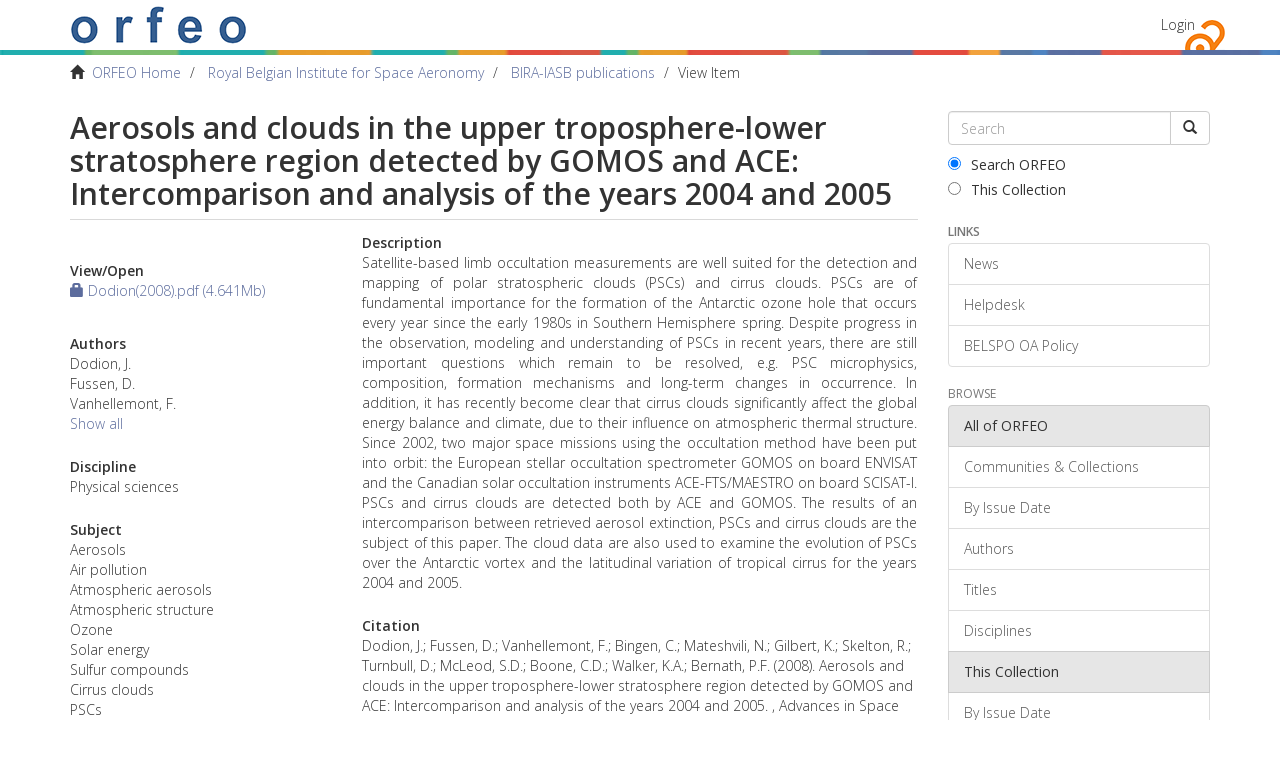

--- FILE ---
content_type: text/html;charset=utf-8
request_url: https://orfeo.belnet.be/handle/internal/4337
body_size: 5137
content:
<!DOCTYPE html>
            <!--[if lt IE 7]> <html class="no-js lt-ie9 lt-ie8 lt-ie7" lang="en"> <![endif]-->
            <!--[if IE 7]>    <html class="no-js lt-ie9 lt-ie8" lang="en"> <![endif]-->
            <!--[if IE 8]>    <html class="no-js lt-ie9" lang="en"> <![endif]-->
            <!--[if gt IE 8]><!--> <html class="no-js" lang="en"> <!--<![endif]-->
            <head><META http-equiv="Content-Type" content="text/html; charset=UTF-8">
<meta content="text/html; charset=UTF-8" http-equiv="Content-Type">
<meta content="IE=edge,chrome=1" http-equiv="X-UA-Compatible">
<meta content="width=device-width,initial-scale=1" name="viewport">
<link rel="shortcut icon" href="/themes/Mirage2/images/favicon.ico">
<link rel="apple-touch-icon" href="/themes/Mirage2/images/apple-touch-icon.png">
<meta name="Generator" content="DSpace 6.3">
<link type="text/css" rel="stylesheet" href="//fonts.googleapis.com/css?family=Open+Sans:300italic,400italic,600italic,700italic,400,300,800,600,700">
<link href="/themes/Mirage2/styles/main.css" rel="stylesheet">
<link type="application/opensearchdescription+xml" rel="search" href="https://orfeo.belnet.be:443/open-search/description.xml" title="DSpace">
<script>
                //Clear default text of empty text areas on focus
                function tFocus(element)
                {
                if (element.value == ' '){element.value='';}
                }
                //Clear default text of empty text areas on submit
                function tSubmit(form)
                {
                var defaultedElements = document.getElementsByTagName("textarea");
                for (var i=0; i != defaultedElements.length; i++){
                if (defaultedElements[i].value == ' '){
                defaultedElements[i].value='';}}
                }
                //Disable pressing 'enter' key to submit a form (otherwise pressing 'enter' causes a submission to start over)
                function disableEnterKey(e)
                {
                var key;

                if(window.event)
                key = window.event.keyCode;     //Internet Explorer
                else
                key = e.which;     //Firefox and Netscape

                if(key == 13)  //if "Enter" pressed, then disable!
                return false;
                else
                return true;
                }
            </script><!--[if lt IE 9]>
                <script src="/themes/Mirage2/vendor/html5shiv/dist/html5shiv.js"> </script>
                <script src="/themes/Mirage2/vendor/respond/dest/respond.min.js"> </script>
                <![endif]--><script src="/themes/Mirage2/vendor/modernizr/modernizr.js"> </script>
<title>Aerosols and clouds in the upper troposphere-lower stratosphere region detected by GOMOS and ACE: Intercomparison and analysis of the years 2004 and 2005</title>
<link rel="schema.DCTERMS" href="http://purl.org/dc/terms/" />
<link rel="schema.DC" href="http://purl.org/dc/elements/1.1/" />
<meta name="DC.creator" content="Dodion, J." />
<meta name="DC.creator" content="Fussen, D." />
<meta name="DC.creator" content="Vanhellemont, F." />
<meta name="DC.creator" content="Bingen, C." />
<meta name="DC.creator" content="Mateshvili, N." />
<meta name="DC.creator" content="Gilbert, K." />
<meta name="DC.creator" content="Skelton, R." />
<meta name="DC.creator" content="Turnbull, D." />
<meta name="DC.creator" content="McLeod, S.D." />
<meta name="DC.creator" content="Boone, C.D." />
<meta name="DC.creator" content="Walker, K.A." />
<meta name="DC.creator" content="Bernath, P.F." />
<meta name="DC.date" content="2008" scheme="DCTERMS.W3CDTF" />
<meta name="DCTERMS.dateAccepted" content="2016-09-21T11:43:36Z" scheme="DCTERMS.W3CDTF" />
<meta name="DCTERMS.available" content="2016-09-21T11:43:36Z" scheme="DCTERMS.W3CDTF" />
<meta name="DC.identifier" content="https://orfeo.belnet.be/handle/internal/4337" scheme="DCTERMS.URI" />
<meta name="DC.description" content="Satellite-based limb occultation measurements are well suited for the detection and mapping of polar stratospheric clouds (PSCs) and cirrus clouds. PSCs are of fundamental importance for the formation of the Antarctic ozone hole that occurs every year since the early 1980s in Southern Hemisphere spring. Despite progress in the observation, modeling and understanding of PSCs in recent years, there are still important questions which remain to be resolved, e.g. PSC microphysics, composition, formation mechanisms and long-term changes in occurrence. In addition, it has recently become clear that cirrus clouds significantly affect the global energy balance and climate, due to their influence on atmospheric thermal structure. Since 2002, two major space missions using the occultation method have been put into orbit: the European stellar occultation spectrometer GOMOS on board ENVISAT and the Canadian solar occultation instruments ACE-FTS/MAESTRO on board SCISAT-I. PSCs and cirrus clouds are detected both by ACE and GOMOS. The results of an intercomparison between retrieved aerosol extinction, PSCs and cirrus clouds are the subject of this paper. The cloud data are also used to examine the evolution of PSCs over the Antarctic vortex and the latitudinal variation of tropical cirrus for the years 2004 and 2005." />
<meta name="DC.language" content="eng" />
<meta name="DC.title" content="Aerosols and clouds in the upper troposphere-lower stratosphere region detected by GOMOS and ACE: Intercomparison and analysis of the years 2004 and 2005" />
<meta name="DC.type" content="Article" />
<meta name="DC.subject" content="Physical sciences" />
<meta name="DC.subject" content="Aerosols" />
<meta name="DC.subject" content="Air pollution" />
<meta name="DC.subject" content="Atmospheric aerosols" />
<meta name="DC.subject" content="Atmospheric structure" />
<meta name="DC.subject" content="Ozone" />
<meta name="DC.subject" content="Solar energy" />
<meta name="DC.subject" content="Sulfur compounds" />
<meta name="DC.subject" content="Cirrus clouds" />
<meta name="DC.subject" content="PSCs" />
<meta name="DC.subject" content="Remote sensing" />
<meta name="DC.subject" content="Clouds" />
<meta name="DC.source" content="Advances in Space Research" />
<meta name="DC.source" content="42" />
<meta name="DC.source" content="10" />
<meta name="DC.source" content="1730-1742" />
<meta name="DC.identifier" content="10.1016/j.asr.2007.09.027" />
<meta name="DC.identifier" content="2-s2.0-51649092145" />
<meta content="Article" name="citation_keywords">
<meta content="Aerosols and clouds in the upper troposphere-lower stratosphere region detected by GOMOS and ACE: Intercomparison and analysis of the years 2004 and 2005" name="citation_title">
<meta content="Dodion, J." name="citation_author">
<meta content="Fussen, D." name="citation_author">
<meta content="Vanhellemont, F." name="citation_author">
<meta content="Bingen, C." name="citation_author">
<meta content="Mateshvili, N." name="citation_author">
<meta content="Gilbert, K." name="citation_author">
<meta content="Skelton, R." name="citation_author">
<meta content="Turnbull, D." name="citation_author">
<meta content="McLeod, S.D." name="citation_author">
<meta content="Boone, C.D." name="citation_author">
<meta content="Walker, K.A." name="citation_author">
<meta content="Bernath, P.F." name="citation_author">
<meta content="2016-09-21T11:43:36Z" name="citation_date">
<meta content="https://orfeo.belnet.be/handle/internal/4337" name="citation_abstract_html_url">
<link href="//maxcdn.bootstrapcdn.com/font-awesome/4.3.0/css/font-awesome.min.css" rel="stylesheet">
</head><body>
<div class="everything-thats-not-footer-wrapper">
<header>
<div role="navigation" class="navbar navbar-default navbar-static-top">
<div class="container">
<div class="navbar-header">
<button data-toggle="offcanvas" class="navbar-toggle" type="button"><span class="sr-only">Toggle navigation</span><span class="icon-bar"></span><span class="icon-bar"></span><span class="icon-bar"></span></button><a class="navbar-brand" href="/"><img src="/themes/Mirage2/images/text_orfeo_no_small_print.png"></a>
<div class="navbar-header pull-right visible-xs hidden-sm hidden-md hidden-lg">
<ul class="nav nav-pills pull-left ">
<li>
<form method="get" action="/login" style="display: inline">
<button class="navbar-toggle navbar-link"><b aria-hidden="true" class="visible-xs glyphicon glyphicon-user"></b></button>
</form>
</li>
</ul>
</div>
</div>
<div class="navbar-header pull-right hidden-xs">
<ul class="nav navbar-nav pull-left"></ul>
<ul class="nav navbar-nav pull-left">
<li>
<a href="/login"><span class="hidden-xs">Login</span></a>
</li>
</ul>
<button type="button" class="navbar-toggle visible-sm" data-toggle="offcanvas"><span class="sr-only">Toggle navigation</span><span class="icon-bar"></span><span class="icon-bar"></span><span class="icon-bar"></span></button>
</div>
</div>
</div>
</header>
<div class="belspo-bar">&nbsp;</div>
<div class="trail-wrapper hidden-print">
<div class="container">
<div class="row">
<div class="col-xs-12">
<div class="breadcrumb dropdown visible-xs">
<a data-toggle="dropdown" class="dropdown-toggle" role="button" href="#" id="trail-dropdown-toggle">View Item&nbsp;<b class="caret"></b></a>
<ul aria-labelledby="trail-dropdown-toggle" role="menu" class="dropdown-menu">
<li role="presentation">
<a role="menuitem" href="/"><i aria-hidden="true" class="glyphicon glyphicon-home"></i>&nbsp;
                        ORFEO Home</a>
</li>
<li role="presentation">
<a role="menuitem" href="/handle/internal/1">Royal Belgian Institute for Space Aeronomy</a>
</li>
<li role="presentation">
<a role="menuitem" href="/handle/internal/15">BIRA-IASB publications</a>
</li>
<li role="presentation" class="disabled">
<a href="#" role="menuitem">View Item</a>
</li>
</ul>
</div>
<ul class="breadcrumb hidden-xs">
<li>
<i aria-hidden="true" class="glyphicon glyphicon-home"></i>&nbsp;
            <a href="/">ORFEO Home</a>
</li>
<li>
<a href="/handle/internal/1">Royal Belgian Institute for Space Aeronomy</a>
</li>
<li>
<a href="/handle/internal/15">BIRA-IASB publications</a>
</li>
<li class="active">View Item</li>
</ul>
</div>
</div>
</div>
</div>
<div class="hidden" id="no-js-warning-wrapper">
<div id="no-js-warning">
<div class="notice failure">JavaScript is disabled for your browser. Some features of this site may not work without it.</div>
</div>
</div>
<div class="container" id="main-container">
<div class="row row-offcanvas row-offcanvas-right">
<div class="horizontal-slider clearfix">
<div class="col-xs-12 col-sm-12 col-md-9 main-content">
<div>
<div id="aspect_artifactbrowser_ItemViewer_div_item-view" class="ds-static-div primary">
<!-- External Metadata URL: cocoon://metadata/handle/internal/4337/mets.xml?keepHtml=true-->
<div class="item-summary-view-metadata">
<h2 class="page-header first-page-header">Aerosols and clouds in the upper troposphere-lower stratosphere region detected by GOMOS and ACE: Intercomparison and analysis of the years 2004 and 2005</h2>
<div class="row">
<div class="col-sm-4">
<div class="row">
<div class="col-xs-6 col-sm-12">
<div class="thumbnail"></div>
</div>
<div class="col-xs-6 col-sm-12">
<div class="item-page-field-wrapper table word-break">
<h5>View/<wbr></wbr>Open</h5>
<div>
<a href="/bitstream/handle/internal/4337/Dodion%282008%29.pdf?sequence=1&isAllowed=n"><i aria-hidden="true" class="glyphicon  glyphicon-lock"></i> Dodion(2008).pdf (4.641Mb)</a>
</div>
</div>
</div>
</div>
<div class="simple-item-view-authors item-page-field-wrapper table">
<h5>Authors</h5>
<div class="author-list-1">Dodion, J.</div>
<div class="author-list-2">Fussen, D.</div>
<div class="author-list-3">Vanhellemont, F.</div>
<div class="author-list-4 hidden">Bingen, C.</div>
<div class="author-list-5 hidden">Mateshvili, N.</div>
<div class="author-list-6 hidden">Gilbert, K.</div>
<div class="author-list-7 hidden">Skelton, R.</div>
<div class="author-list-8 hidden">Turnbull, D.</div>
<div class="author-list-9 hidden">McLeod, S.D.</div>
<div class="author-list-10 hidden">Boone, C.D.</div>
<div class="author-list-11 hidden">Walker, K.A.</div>
<div class="author-list-12 hidden">Bernath, P.F.</div>
<div>
<a onClick="showAuthors(); return false;" href="#" id="item-view-show-all-authors-link">Show all</a><a class="hidden" onClick="hideAuthors(); return false;" href="#" id="item-view-hide-authors-link">Show less</a>
</div>
</div>
<div class="simple-item-view-frascati item-page-field-wrapper table">
<h5>Discipline</h5>
<div>Physical sciences</div>
</div>
<div class="simple-item-view-free item-page-field-wrapper table">
<h5>Subject</h5>
<div>Aerosols</div>
<div>Air pollution</div>
<div>Atmospheric aerosols</div>
<div>Atmospheric structure</div>
<div>Ozone</div>
<div>Solar energy</div>
<div>Sulfur compounds</div>
<div>Cirrus clouds</div>
<div>PSCs</div>
<div>Remote sensing</div>
<div>Clouds</div>
</div>
<div class="simple-item-view-audience item-page-field-wrapper table">
<h5>Audience</h5>
<div>Scientific</div>
</div>
<div class="simple-item-view-date word-break item-page-field-wrapper table">
<h5>Date</h5>2008</div>
<div class="simple-item-view-show-full item-page-field-wrapper table">
<h5>Metadata</h5>
<a href="/handle/internal/4337?show=full">Show full item record</a>
</div>
</div>
<div class="col-sm-8">
<div class="simple-item-view-description item-page-field-wrapper table">
<h5>Description</h5>
<div>Satellite-based limb occultation measurements are well suited for the detection and mapping of polar stratospheric clouds (PSCs) and cirrus clouds. PSCs are of fundamental importance for the formation of the Antarctic ozone hole that occurs every year since the early 1980s in Southern Hemisphere spring. Despite progress in the observation, modeling and understanding of PSCs in recent years, there are still important questions which remain to be resolved, e.g. PSC microphysics, composition, formation mechanisms and long-term changes in occurrence. In addition, it has recently become clear that cirrus clouds significantly affect the global energy balance and climate, due to their influence on atmospheric thermal structure. Since 2002, two major space missions using the occultation method have been put into orbit: the European stellar occultation spectrometer GOMOS on board ENVISAT and the Canadian solar occultation instruments ACE-FTS/MAESTRO on board SCISAT-I. PSCs and cirrus clouds are detected both by ACE and GOMOS. The results of an intercomparison between retrieved aerosol extinction, PSCs and cirrus clouds are the subject of this paper. The cloud data are also used to examine the evolution of PSCs over the Antarctic vortex and the latitudinal variation of tropical cirrus for the years 2004 and 2005.</div>
</div>
<div class="simple-item-view-citation item-page-field-wrapper table">
<h5>Citation</h5>Dodion, J.; Fussen, D.; Vanhellemont, F.; Bingen, C.; Mateshvili, N.; Gilbert, K.; Skelton, R.; Turnbull, D.; McLeod, S.D.; Boone, C.D.; Walker, K.A.; Bernath, P.F. (2008). Aerosols and clouds in the upper troposphere-lower stratosphere region detected by GOMOS and ACE: Intercomparison and analysis of the years 2004 and 2005. , Advances in Space Research, Vol. 42,  Issue 10, 1730-1742,  DOI: 10.1016/j.asr.2007.09.027.</div>
<div class="simple-item-view-identifiers item-page-field-wrapper table">
<h5>Identifiers</h5>
<div>
<span class="identifier">uri</span>: <a href="https://orfeo.belnet.be/handle/internal/4337">https://orfeo.belnet.be/handle/internal/4337</a>
</div>
<div>
<span class="identifier">doi</span>: <a href="http://dx.doi.org/10.1016/j.asr.2007.09.027">http://dx.doi.org/10.1016/j.asr.2007.09.027</a>
</div>
<div>
<span class="identifier">scopus</span>: 2-s2.0-51649092145</div>
</div>
<div class="simple-item-view-type item-page-field-wrapper table">
<h5>Type</h5>
<div>Article</div>
</div>
<div class="simple-item-view-peerreview item-page-field-wrapper table">
<h5>Peer-Review</h5>
<div>Yes</div>
</div>
<div class="simple-item-view-language item-page-field-wrapper table">
<h5>Language</h5>
<div>eng</div>
</div>
</div>
</div>
</div>
</div>
</div>
</div>
<div role="navigation" id="sidebar" class="col-xs-6 col-sm-3 sidebar-offcanvas">
<div class="word-break hidden-print" id="ds-options">
<div class="ds-option-set" id="ds-search-option">
<form method="post" class="" id="ds-search-form" action="/discover">
<fieldset>
<div class="input-group">
<input placeholder="Search" type="text" class="ds-text-field form-control" name="query"><span class="input-group-btn"><button title="Go" class="ds-button-field btn btn-default"><span aria-hidden="true" class="glyphicon glyphicon-search"></span></button></span>
</div>
<div class="radio">
<label><input checked value="" name="scope" type="radio" id="ds-search-form-scope-all">Search ORFEO</label>
</div>
<div class="radio">
<label><input name="scope" type="radio" id="ds-search-form-scope-container" value="internal/15">This Collection</label>
</div>
</fieldset>
</form>
</div>
<div>
<h6 class="ds-option-set-head">Links</h6>
<div class="ds-option-set list-group" id="ds-feed-option-links">
<a href="/news" class="list-group-item">News</a><a href="/helpdesk" class="list-group-item">Helpdesk</a><a href="/oa-policy" class="list-group-item">BELSPO OA Policy</a>
</div>
</div>
<div id="aspect_discovery_Navigation_list_discovery" class="list-group"></div>
<h2 class="ds-option-set-head  h6">Browse</h2>
<div id="aspect_viewArtifacts_Navigation_list_browse" class="list-group">
<a class="list-group-item active"><span class="h5 list-group-item-heading  h5">All of ORFEO</span></a><a href="/community-list" class="list-group-item ds-option">Communities &amp; Collections</a><a href="/browse?type=dateissued" class="list-group-item ds-option">By Issue Date</a><a href="/browse?type=author" class="list-group-item ds-option">Authors</a><a href="/browse?type=title" class="list-group-item ds-option">Titles</a><a href="/browse?type=subject" class="list-group-item ds-option">Disciplines</a><a class="list-group-item active"><span class="h5 list-group-item-heading  h5">This Collection</span></a><a href="/handle/internal/15/browse?type=dateissued" class="list-group-item ds-option">By Issue Date</a><a href="/handle/internal/15/browse?type=author" class="list-group-item ds-option">Authors</a><a href="/handle/internal/15/browse?type=title" class="list-group-item ds-option">Titles</a><a href="/handle/internal/15/browse?type=subject" class="list-group-item ds-option">Disciplines</a>
</div>
<div id="aspect_viewArtifacts_Navigation_list_context" class="list-group"></div>
<div id="aspect_viewArtifacts_Navigation_list_administrative" class="list-group"></div>
</div>
</div>
</div>
</div>
<div class="push">&nbsp;</div>
</div>
</div>
<footer>
<div class="container">
<div class="row">
<hr>
<div class="col-xs-7 col-sm-8">
<div>
<a target="_blank" href="http://www.dspace.org/">DSpace software</a> copyright&nbsp;&copy;&nbsp;2002-2016&nbsp; <a target="_blank" href="http://www.duraspace.org/">DuraSpace</a>
</div>
<div class="hidden-print">
<a href="/feedback">Send Feedback</a> | <a href="/cookie-information">Cookie Information</a>
</div>
</div>
<div class="col-xs-5 col-sm-4 hidden-print">
<div class="pull-right">
<span class="theme-by">Theme by&nbsp;</span>
<br>
<a href="http://atmire.com" target="_blank" title="Atmire NV"><img src="/themes/Mirage2/images/atmire-logo-small.svg" alt="Atmire NV"></a>
</div>
</div>
</div>
</div>
<a class="hidden" href="/htmlmap">&nbsp;</a>
</footer>
<script type="text/javascript">
                         if(typeof window.publication === 'undefined'){
                            window.publication={};
                          };
                        window.publication.contextPath= '';window.publication.themePath= '/themes/Mirage2/';</script><script>if(!window.DSpace){window.DSpace={};}window.DSpace.context_path='';window.DSpace.theme_path='/themes/Mirage2/';window.DSpace.author_limit='3';</script><script src="/themes/Mirage2/scripts/theme.js"> </script>
</body></html>
